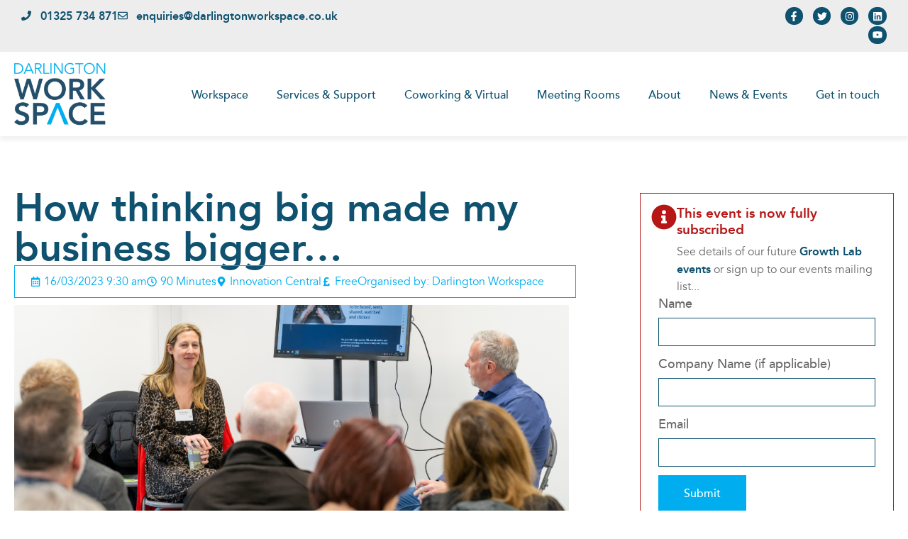

--- FILE ---
content_type: text/css
request_url: https://darlingtonworkspace.co.uk/wp-content/uploads/elementor/css/post-15.css?ver=1767785551
body_size: 1083
content:
.elementor-kit-15{--e-global-color-primary:#0F526F;--e-global-color-secondary:#00AEEF;--e-global-color-text:#686868;--e-global-color-accent:#EDEDED;--e-global-color-465c698:#F8991D;--e-global-color-60da3f1:#F9C624;--e-global-color-4f850e6:#23AA4A;--e-global-color-6274854:#9CCB3B;--e-global-color-b1068a5:#FFFFFF;--e-global-color-b411f9a:#000000;--e-global-typography-primary-font-family:"Avenir";--e-global-typography-primary-font-size:4em;--e-global-typography-primary-font-weight:bold;--e-global-typography-primary-line-height:1em;--e-global-typography-secondary-font-family:"Avenir";--e-global-typography-secondary-font-size:2.5em;--e-global-typography-secondary-font-weight:bold;--e-global-typography-secondary-line-height:1em;--e-global-typography-text-font-family:"Avenir";--e-global-typography-text-font-size:1em;--e-global-typography-text-font-weight:normal;--e-global-typography-text-line-height:1.5em;--e-global-typography-accent-font-family:"Avenir";--e-global-typography-accent-font-size:1em;--e-global-typography-accent-font-weight:500;--e-global-typography-09bb303-font-family:"Avenir";--e-global-typography-09bb303-font-size:1.8em;--e-global-typography-09bb303-font-weight:bold;--e-global-typography-09bb303-line-height:1em;--e-global-typography-081edde-font-family:"Avenir";--e-global-typography-081edde-font-size:1.2em;--e-global-typography-081edde-font-weight:bold;--e-global-typography-081edde-line-height:1.2em;font-family:var( --e-global-typography-text-font-family ), Sans-serif;font-size:var( --e-global-typography-text-font-size );font-weight:var( --e-global-typography-text-font-weight );line-height:var( --e-global-typography-text-line-height );}.elementor-kit-15 e-page-transition{background-color:#FFBC7D;}.elementor-kit-15 a{color:var( --e-global-color-primary );font-family:"Avenir", Sans-serif;font-size:1em;font-weight:bold;line-height:1.5em;}.elementor-kit-15 a:hover{color:var( --e-global-color-secondary );}.elementor-kit-15 h1{color:var( --e-global-color-primary );font-family:"Avenir", Sans-serif;font-size:4em;font-weight:bold;line-height:1em;}.elementor-kit-15 h2{color:var( --e-global-color-primary );font-family:var( --e-global-typography-secondary-font-family ), Sans-serif;font-size:var( --e-global-typography-secondary-font-size );font-weight:var( --e-global-typography-secondary-font-weight );line-height:var( --e-global-typography-secondary-line-height );}.elementor-kit-15 h3{color:var( --e-global-color-primary );font-family:var( --e-global-typography-09bb303-font-family ), Sans-serif;font-size:var( --e-global-typography-09bb303-font-size );font-weight:var( --e-global-typography-09bb303-font-weight );line-height:var( --e-global-typography-09bb303-line-height );}.elementor-kit-15 h4{color:var( --e-global-color-primary );font-family:var( --e-global-typography-081edde-font-family ), Sans-serif;font-size:var( --e-global-typography-081edde-font-size );font-weight:var( --e-global-typography-081edde-font-weight );line-height:var( --e-global-typography-081edde-line-height );}.elementor-kit-15 h5{font-family:"Avenir", Sans-serif;font-size:1em;font-weight:bold;line-height:1em;}.elementor-kit-15 button,.elementor-kit-15 input[type="button"],.elementor-kit-15 input[type="submit"],.elementor-kit-15 .elementor-button{font-family:var( --e-global-typography-081edde-font-family ), Sans-serif;font-size:var( --e-global-typography-081edde-font-size );font-weight:var( --e-global-typography-081edde-font-weight );line-height:var( --e-global-typography-081edde-line-height );}.elementor-section.elementor-section-boxed > .elementor-container{max-width:1350px;}.e-con{--container-max-width:1350px;}.elementor-widget:not(:last-child){margin-block-end:20px;}.elementor-element{--widgets-spacing:20px 20px;--widgets-spacing-row:20px;--widgets-spacing-column:20px;}{}h1.entry-title{display:var(--page-title-display);}@media(max-width:1024px){.elementor-kit-15{font-size:var( --e-global-typography-text-font-size );line-height:var( --e-global-typography-text-line-height );}.elementor-kit-15 h2{font-size:var( --e-global-typography-secondary-font-size );line-height:var( --e-global-typography-secondary-line-height );}.elementor-kit-15 h3{font-size:var( --e-global-typography-09bb303-font-size );line-height:var( --e-global-typography-09bb303-line-height );}.elementor-kit-15 h4{font-size:var( --e-global-typography-081edde-font-size );line-height:var( --e-global-typography-081edde-line-height );}.elementor-kit-15 button,.elementor-kit-15 input[type="button"],.elementor-kit-15 input[type="submit"],.elementor-kit-15 .elementor-button{font-size:var( --e-global-typography-081edde-font-size );line-height:var( --e-global-typography-081edde-line-height );}.elementor-section.elementor-section-boxed > .elementor-container{max-width:1024px;}.e-con{--container-max-width:1024px;}}@media(max-width:767px){.elementor-kit-15{font-size:var( --e-global-typography-text-font-size );line-height:var( --e-global-typography-text-line-height );}.elementor-kit-15 h2{font-size:var( --e-global-typography-secondary-font-size );line-height:var( --e-global-typography-secondary-line-height );}.elementor-kit-15 h3{font-size:var( --e-global-typography-09bb303-font-size );line-height:var( --e-global-typography-09bb303-line-height );}.elementor-kit-15 h4{font-size:var( --e-global-typography-081edde-font-size );line-height:var( --e-global-typography-081edde-line-height );}.elementor-kit-15 button,.elementor-kit-15 input[type="button"],.elementor-kit-15 input[type="submit"],.elementor-kit-15 .elementor-button{font-size:var( --e-global-typography-081edde-font-size );line-height:var( --e-global-typography-081edde-line-height );}.elementor-section.elementor-section-boxed > .elementor-container{max-width:767px;}.e-con{--container-max-width:767px;}}/* Start custom CSS */.elementor-price-table { 
    background-color: #fff;
}

.elementor-widget-price-table, .elementor-widget-price-table>div, .elementor-price-table {
  height: 100%;
}

.elementor-price-table {
  display: -webkit-box;
  display: -ms-flexbox;
  display: flex;
  -webkit-box-orient: vertical;
  -webkit-box-direction: normal;
  -ms-flex-direction: column;
  flex-direction: column;
}

.elementor-price-table__footer {
  margin-top: auto;
}

.clickable {
    position: relative;
}
.clickable a:after {
    content: "";
    display: block !IMPORTANT;
    position: absolute;
    top: 0;
    bottom: 0;
    left: 0;
    right: 0;
    z-index: 1;
}

.wp-block-image .alignleft>figcaption {
    display: block;
}/* End custom CSS */
/* Start Custom Fonts CSS */@font-face {
	font-family: 'Avenir';
	font-style: normal;
	font-weight: normal;
	font-display: auto;
	src: url('https://darlingtonworkspace.co.uk/wp-content/uploads/2022/08/avenir-book-webfont.woff2') format('woff2'),
		url('https://darlingtonworkspace.co.uk/wp-content/uploads/2022/08/avenir-book-webfont.woff') format('woff'),
		url('https://darlingtonworkspace.co.uk/wp-content/uploads/2022/08/Avenir-Book.ttf') format('truetype');
}
@font-face {
	font-family: 'Avenir';
	font-style: normal;
	font-weight: 100;
	font-display: auto;
	src: url('https://darlingtonworkspace.co.uk/wp-content/uploads/2022/08/avenir-light-webfont.woff2') format('woff2'),
		url('https://darlingtonworkspace.co.uk/wp-content/uploads/2022/08/avenir-light-webfont.woff') format('woff'),
		url('https://darlingtonworkspace.co.uk/wp-content/uploads/2022/08/Avenir-Light.ttf') format('truetype');
}
@font-face {
	font-family: 'Avenir';
	font-style: normal;
	font-weight: 500;
	font-display: auto;
	src: url('https://darlingtonworkspace.co.uk/wp-content/uploads/2022/08/avenir-medium-webfont.woff2') format('woff2'),
		url('https://darlingtonworkspace.co.uk/wp-content/uploads/2022/08/avenir-medium-webfont.woff') format('woff'),
		url('https://darlingtonworkspace.co.uk/wp-content/uploads/2022/08/Avenir-Medium.ttf') format('truetype');
}
@font-face {
	font-family: 'Avenir';
	font-style: normal;
	font-weight: bold;
	font-display: auto;
	src: url('https://darlingtonworkspace.co.uk/wp-content/uploads/2022/08/avenir-heavy-webfont.woff2') format('woff2'),
		url('https://darlingtonworkspace.co.uk/wp-content/uploads/2022/08/avenir-heavy-webfont.woff') format('woff'),
		url('https://darlingtonworkspace.co.uk/wp-content/uploads/2022/08/Avenir-Heavy.ttf') format('truetype');
}
/* End Custom Fonts CSS */

--- FILE ---
content_type: text/css
request_url: https://darlingtonworkspace.co.uk/wp-content/uploads/elementor/css/post-15695.css?ver=1767805733
body_size: 899
content:
.elementor-15695 .elementor-element.elementor-element-48e0a22{--display:flex;--flex-direction:column;--container-widget-width:100%;--container-widget-height:initial;--container-widget-flex-grow:0;--container-widget-align-self:initial;--flex-wrap-mobile:wrap;--margin-top:0px;--margin-bottom:20px;--margin-left:0px;--margin-right:0px;}.elementor-widget-image .widget-image-caption{color:var( --e-global-color-text );font-family:var( --e-global-typography-text-font-family ), Sans-serif;font-size:var( --e-global-typography-text-font-size );font-weight:var( --e-global-typography-text-font-weight );line-height:var( --e-global-typography-text-line-height );}.elementor-widget-heading .elementor-heading-title{font-family:var( --e-global-typography-primary-font-family ), Sans-serif;font-size:var( --e-global-typography-primary-font-size );font-weight:var( --e-global-typography-primary-font-weight );line-height:var( --e-global-typography-primary-line-height );color:var( --e-global-color-primary );}.elementor-15695 .elementor-element.elementor-element-4a373d1 .elementor-heading-title{font-family:var( --e-global-typography-secondary-font-family ), Sans-serif;font-size:var( --e-global-typography-secondary-font-size );font-weight:var( --e-global-typography-secondary-font-weight );line-height:var( --e-global-typography-secondary-line-height );}.elementor-widget-text-editor{font-family:var( --e-global-typography-text-font-family ), Sans-serif;font-size:var( --e-global-typography-text-font-size );font-weight:var( --e-global-typography-text-font-weight );line-height:var( --e-global-typography-text-line-height );color:var( --e-global-color-text );}.elementor-widget-text-editor.elementor-drop-cap-view-stacked .elementor-drop-cap{background-color:var( --e-global-color-primary );}.elementor-widget-text-editor.elementor-drop-cap-view-framed .elementor-drop-cap, .elementor-widget-text-editor.elementor-drop-cap-view-default .elementor-drop-cap{color:var( --e-global-color-primary );border-color:var( --e-global-color-primary );}.elementor-15695 .elementor-element.elementor-element-e7a12d2 > .elementor-widget-container{margin:0px 0px 0px 0px;}.elementor-15695 .elementor-element.elementor-element-4c439fa{--display:flex;--flex-direction:column;--container-widget-width:100%;--container-widget-height:initial;--container-widget-flex-grow:0;--container-widget-align-self:initial;--flex-wrap-mobile:wrap;--margin-top:0px;--margin-bottom:20px;--margin-left:0px;--margin-right:0px;--padding-top:30px;--padding-bottom:30px;--padding-left:30px;--padding-right:30px;}.elementor-15695 .elementor-element.elementor-element-4c439fa:not(.elementor-motion-effects-element-type-background), .elementor-15695 .elementor-element.elementor-element-4c439fa > .elementor-motion-effects-container > .elementor-motion-effects-layer{background-color:var( --e-global-color-accent );}.elementor-15695 .elementor-element.elementor-element-4c439fa.e-con{--flex-grow:0;--flex-shrink:0;}.elementor-15695 .elementor-element.elementor-element-a3aeb8e > .elementor-widget-container{margin:0px 0px -8px 0px;}.elementor-15695 .elementor-element.elementor-element-a3aeb8e .elementor-heading-title{font-family:var( --e-global-typography-081edde-font-family ), Sans-serif;font-size:var( --e-global-typography-081edde-font-size );font-weight:var( --e-global-typography-081edde-font-weight );line-height:var( --e-global-typography-081edde-line-height );color:var( --e-global-color-secondary );}.elementor-15695 .elementor-element.elementor-element-2a823d8 .elementor-heading-title{font-family:var( --e-global-typography-secondary-font-family ), Sans-serif;font-size:var( --e-global-typography-secondary-font-size );font-weight:var( --e-global-typography-secondary-font-weight );line-height:var( --e-global-typography-secondary-line-height );}.elementor-15695 .elementor-element.elementor-element-15aecaa{--display:flex;--margin-top:0px;--margin-bottom:0px;--margin-left:0px;--margin-right:0px;}.elementor-15695 .elementor-element.elementor-element-954d1cc .elementor-heading-title{font-family:var( --e-global-typography-081edde-font-family ), Sans-serif;font-size:var( --e-global-typography-081edde-font-size );font-weight:var( --e-global-typography-081edde-font-weight );line-height:var( --e-global-typography-081edde-line-height );}.elementor-15695 .elementor-element.elementor-element-2301134{--display:flex;--flex-direction:column;--container-widget-width:100%;--container-widget-height:initial;--container-widget-flex-grow:0;--container-widget-align-self:initial;--flex-wrap-mobile:wrap;--margin-top:0px;--margin-bottom:60px;--margin-left:0px;--margin-right:0px;}.elementor-15695 .elementor-element.elementor-element-9a89619 .elementor-heading-title{font-family:var( --e-global-typography-09bb303-font-family ), Sans-serif;font-size:var( --e-global-typography-09bb303-font-size );font-weight:var( --e-global-typography-09bb303-font-weight );line-height:var( --e-global-typography-09bb303-line-height );}.elementor-15695 .elementor-element.elementor-element-659d950 .elementor-heading-title{font-family:var( --e-global-typography-09bb303-font-family ), Sans-serif;font-size:var( --e-global-typography-09bb303-font-size );font-weight:var( --e-global-typography-09bb303-font-weight );line-height:var( --e-global-typography-09bb303-line-height );}.elementor-widget-icon-list .elementor-icon-list-item:not(:last-child):after{border-color:var( --e-global-color-text );}.elementor-widget-icon-list .elementor-icon-list-icon i{color:var( --e-global-color-primary );}.elementor-widget-icon-list .elementor-icon-list-icon svg{fill:var( --e-global-color-primary );}.elementor-widget-icon-list .elementor-icon-list-item > .elementor-icon-list-text, .elementor-widget-icon-list .elementor-icon-list-item > a{font-family:var( --e-global-typography-text-font-family ), Sans-serif;font-size:var( --e-global-typography-text-font-size );font-weight:var( --e-global-typography-text-font-weight );line-height:var( --e-global-typography-text-line-height );}.elementor-widget-icon-list .elementor-icon-list-text{color:var( --e-global-color-secondary );}.elementor-15695 .elementor-element.elementor-element-b5ce655 .elementor-icon-list-items:not(.elementor-inline-items) .elementor-icon-list-item:not(:last-child){padding-block-end:calc(10px/2);}.elementor-15695 .elementor-element.elementor-element-b5ce655 .elementor-icon-list-items:not(.elementor-inline-items) .elementor-icon-list-item:not(:first-child){margin-block-start:calc(10px/2);}.elementor-15695 .elementor-element.elementor-element-b5ce655 .elementor-icon-list-items.elementor-inline-items .elementor-icon-list-item{margin-inline:calc(10px/2);}.elementor-15695 .elementor-element.elementor-element-b5ce655 .elementor-icon-list-items.elementor-inline-items{margin-inline:calc(-10px/2);}.elementor-15695 .elementor-element.elementor-element-b5ce655 .elementor-icon-list-items.elementor-inline-items .elementor-icon-list-item:after{inset-inline-end:calc(-10px/2);}.elementor-15695 .elementor-element.elementor-element-b5ce655 .elementor-icon-list-icon i{transition:color 0.3s;}.elementor-15695 .elementor-element.elementor-element-b5ce655 .elementor-icon-list-icon svg{transition:fill 0.3s;}.elementor-15695 .elementor-element.elementor-element-b5ce655{--e-icon-list-icon-size:14px;--icon-vertical-offset:0px;}.elementor-15695 .elementor-element.elementor-element-b5ce655 .elementor-icon-list-text{color:var( --e-global-color-text );transition:color 0.3s;}@media(max-width:1024px){.elementor-widget-image .widget-image-caption{font-size:var( --e-global-typography-text-font-size );line-height:var( --e-global-typography-text-line-height );}.elementor-widget-heading .elementor-heading-title{font-size:var( --e-global-typography-primary-font-size );line-height:var( --e-global-typography-primary-line-height );}.elementor-15695 .elementor-element.elementor-element-4a373d1 .elementor-heading-title{font-size:var( --e-global-typography-secondary-font-size );line-height:var( --e-global-typography-secondary-line-height );}.elementor-widget-text-editor{font-size:var( --e-global-typography-text-font-size );line-height:var( --e-global-typography-text-line-height );}.elementor-15695 .elementor-element.elementor-element-a3aeb8e .elementor-heading-title{font-size:var( --e-global-typography-081edde-font-size );line-height:var( --e-global-typography-081edde-line-height );}.elementor-15695 .elementor-element.elementor-element-2a823d8 .elementor-heading-title{font-size:var( --e-global-typography-secondary-font-size );line-height:var( --e-global-typography-secondary-line-height );}.elementor-15695 .elementor-element.elementor-element-954d1cc .elementor-heading-title{font-size:var( --e-global-typography-081edde-font-size );line-height:var( --e-global-typography-081edde-line-height );}.elementor-15695 .elementor-element.elementor-element-9a89619 .elementor-heading-title{font-size:var( --e-global-typography-09bb303-font-size );line-height:var( --e-global-typography-09bb303-line-height );}.elementor-15695 .elementor-element.elementor-element-659d950 .elementor-heading-title{font-size:var( --e-global-typography-09bb303-font-size );line-height:var( --e-global-typography-09bb303-line-height );}.elementor-widget-icon-list .elementor-icon-list-item > .elementor-icon-list-text, .elementor-widget-icon-list .elementor-icon-list-item > a{font-size:var( --e-global-typography-text-font-size );line-height:var( --e-global-typography-text-line-height );}}@media(max-width:767px){.elementor-widget-image .widget-image-caption{font-size:var( --e-global-typography-text-font-size );line-height:var( --e-global-typography-text-line-height );}.elementor-widget-heading .elementor-heading-title{font-size:var( --e-global-typography-primary-font-size );line-height:var( --e-global-typography-primary-line-height );}.elementor-15695 .elementor-element.elementor-element-4a373d1 .elementor-heading-title{font-size:var( --e-global-typography-secondary-font-size );line-height:var( --e-global-typography-secondary-line-height );}.elementor-widget-text-editor{font-size:var( --e-global-typography-text-font-size );line-height:var( --e-global-typography-text-line-height );}.elementor-15695 .elementor-element.elementor-element-a3aeb8e .elementor-heading-title{font-size:var( --e-global-typography-081edde-font-size );line-height:var( --e-global-typography-081edde-line-height );}.elementor-15695 .elementor-element.elementor-element-2a823d8 .elementor-heading-title{font-size:var( --e-global-typography-secondary-font-size );line-height:var( --e-global-typography-secondary-line-height );}.elementor-15695 .elementor-element.elementor-element-15aecaa{--margin-top:15px;--margin-bottom:0px;--margin-left:0px;--margin-right:0px;--padding-top:0px;--padding-bottom:0px;--padding-left:0px;--padding-right:0px;}.elementor-15695 .elementor-element.elementor-element-954d1cc .elementor-heading-title{font-size:var( --e-global-typography-081edde-font-size );line-height:var( --e-global-typography-081edde-line-height );}.elementor-15695 .elementor-element.elementor-element-9a89619 .elementor-heading-title{font-size:var( --e-global-typography-09bb303-font-size );line-height:var( --e-global-typography-09bb303-line-height );}.elementor-15695 .elementor-element.elementor-element-659d950 .elementor-heading-title{font-size:var( --e-global-typography-09bb303-font-size );line-height:var( --e-global-typography-09bb303-line-height );}.elementor-widget-icon-list .elementor-icon-list-item > .elementor-icon-list-text, .elementor-widget-icon-list .elementor-icon-list-item > a{font-size:var( --e-global-typography-text-font-size );line-height:var( --e-global-typography-text-line-height );}}

--- FILE ---
content_type: text/css
request_url: https://darlingtonworkspace.co.uk/wp-content/uploads/elementor/css/post-25.css?ver=1767785551
body_size: 1420
content:
.elementor-25 .elementor-element.elementor-element-c95ce3e{--display:flex;--min-height:45px;--flex-direction:row;--container-widget-width:calc( ( 1 - var( --container-widget-flex-grow ) ) * 100% );--container-widget-height:100%;--container-widget-flex-grow:1;--container-widget-align-self:stretch;--flex-wrap-mobile:wrap;--align-items:stretch;--gap:0px 0px;--row-gap:0px;--column-gap:0px;--padding-top:0px;--padding-bottom:0px;--padding-left:20px;--padding-right:20px;}.elementor-25 .elementor-element.elementor-element-c95ce3e:not(.elementor-motion-effects-element-type-background), .elementor-25 .elementor-element.elementor-element-c95ce3e > .elementor-motion-effects-container > .elementor-motion-effects-layer{background-color:var( --e-global-color-accent );}.elementor-25 .elementor-element.elementor-element-a62a6c2{--display:flex;}.elementor-widget-icon-list .elementor-icon-list-item:not(:last-child):after{border-color:var( --e-global-color-text );}.elementor-widget-icon-list .elementor-icon-list-icon i{color:var( --e-global-color-primary );}.elementor-widget-icon-list .elementor-icon-list-icon svg{fill:var( --e-global-color-primary );}.elementor-widget-icon-list .elementor-icon-list-item > .elementor-icon-list-text, .elementor-widget-icon-list .elementor-icon-list-item > a{font-family:var( --e-global-typography-text-font-family ), Sans-serif;font-size:var( --e-global-typography-text-font-size );font-weight:var( --e-global-typography-text-font-weight );line-height:var( --e-global-typography-text-line-height );}.elementor-widget-icon-list .elementor-icon-list-text{color:var( --e-global-color-secondary );}.elementor-25 .elementor-element.elementor-element-0c0d8d3 .elementor-icon-list-items:not(.elementor-inline-items) .elementor-icon-list-item:not(:last-child){padding-block-end:calc(28px/2);}.elementor-25 .elementor-element.elementor-element-0c0d8d3 .elementor-icon-list-items:not(.elementor-inline-items) .elementor-icon-list-item:not(:first-child){margin-block-start:calc(28px/2);}.elementor-25 .elementor-element.elementor-element-0c0d8d3 .elementor-icon-list-items.elementor-inline-items .elementor-icon-list-item{margin-inline:calc(28px/2);}.elementor-25 .elementor-element.elementor-element-0c0d8d3 .elementor-icon-list-items.elementor-inline-items{margin-inline:calc(-28px/2);}.elementor-25 .elementor-element.elementor-element-0c0d8d3 .elementor-icon-list-items.elementor-inline-items .elementor-icon-list-item:after{inset-inline-end:calc(-28px/2);}.elementor-25 .elementor-element.elementor-element-0c0d8d3 .elementor-icon-list-icon i{color:var( --e-global-color-primary );transition:color 0.3s;}.elementor-25 .elementor-element.elementor-element-0c0d8d3 .elementor-icon-list-icon svg{fill:var( --e-global-color-primary );transition:fill 0.3s;}.elementor-25 .elementor-element.elementor-element-0c0d8d3{--e-icon-list-icon-size:14px;--icon-vertical-offset:0px;}.elementor-25 .elementor-element.elementor-element-0c0d8d3 .elementor-icon-list-icon{padding-inline-end:4px;}.elementor-25 .elementor-element.elementor-element-0c0d8d3 .elementor-icon-list-item > .elementor-icon-list-text, .elementor-25 .elementor-element.elementor-element-0c0d8d3 .elementor-icon-list-item > a{font-family:"Avenir", Sans-serif;font-size:1em;font-weight:bold;}.elementor-25 .elementor-element.elementor-element-0c0d8d3 .elementor-icon-list-text{color:var( --e-global-color-primary );transition:color 0.3s;}.elementor-25 .elementor-element.elementor-element-f26b9cc{--display:flex;}.elementor-25 .elementor-element.elementor-element-06e2049{--grid-template-columns:repeat(0, auto);--icon-size:14px;--grid-column-gap:10px;--grid-row-gap:0px;}.elementor-25 .elementor-element.elementor-element-06e2049 .elementor-widget-container{text-align:right;}.elementor-25 .elementor-element.elementor-element-06e2049 .elementor-social-icon{background-color:var( --e-global-color-primary );--icon-padding:0.4em;}.elementor-25 .elementor-element.elementor-element-06e2049 .elementor-social-icon i{color:#ffffff;}.elementor-25 .elementor-element.elementor-element-06e2049 .elementor-social-icon svg{fill:#ffffff;}.elementor-25 .elementor-element.elementor-element-06e2049 .elementor-social-icon:hover{background-color:var( --e-global-color-secondary );}.elementor-25 .elementor-element.elementor-element-48400b4a > .elementor-container > .elementor-column > .elementor-widget-wrap{align-content:center;align-items:center;}.elementor-25 .elementor-element.elementor-element-48400b4a{border-style:solid;border-width:0px 0px 0px 0px;border-color:#d8d8d8;box-shadow:0px 6px 5px 0px rgba(0, 0, 0, 0.05);padding:15px 20px 15px 20px;}.elementor-25 .elementor-element.elementor-element-415fbde9 > .elementor-element-populated{margin:0px 20px 0px 0px;--e-column-margin-right:20px;--e-column-margin-left:0px;padding:0px 0px 0px 0px;}.elementor-widget-image .widget-image-caption{color:var( --e-global-color-text );font-family:var( --e-global-typography-text-font-family ), Sans-serif;font-size:var( --e-global-typography-text-font-size );font-weight:var( --e-global-typography-text-font-weight );line-height:var( --e-global-typography-text-line-height );}.elementor-25 .elementor-element.elementor-element-83ad784{text-align:start;}.elementor-widget-nav-menu .elementor-nav-menu .elementor-item{font-family:var( --e-global-typography-primary-font-family ), Sans-serif;font-size:var( --e-global-typography-primary-font-size );font-weight:var( --e-global-typography-primary-font-weight );line-height:var( --e-global-typography-primary-line-height );}.elementor-widget-nav-menu .elementor-nav-menu--main .elementor-item{color:var( --e-global-color-text );fill:var( --e-global-color-text );}.elementor-widget-nav-menu .elementor-nav-menu--main .elementor-item:hover,
					.elementor-widget-nav-menu .elementor-nav-menu--main .elementor-item.elementor-item-active,
					.elementor-widget-nav-menu .elementor-nav-menu--main .elementor-item.highlighted,
					.elementor-widget-nav-menu .elementor-nav-menu--main .elementor-item:focus{color:var( --e-global-color-accent );fill:var( --e-global-color-accent );}.elementor-widget-nav-menu .elementor-nav-menu--main:not(.e--pointer-framed) .elementor-item:before,
					.elementor-widget-nav-menu .elementor-nav-menu--main:not(.e--pointer-framed) .elementor-item:after{background-color:var( --e-global-color-accent );}.elementor-widget-nav-menu .e--pointer-framed .elementor-item:before,
					.elementor-widget-nav-menu .e--pointer-framed .elementor-item:after{border-color:var( --e-global-color-accent );}.elementor-widget-nav-menu{--e-nav-menu-divider-color:var( --e-global-color-text );}.elementor-widget-nav-menu .elementor-nav-menu--dropdown .elementor-item, .elementor-widget-nav-menu .elementor-nav-menu--dropdown  .elementor-sub-item{font-family:var( --e-global-typography-accent-font-family ), Sans-serif;font-size:var( --e-global-typography-accent-font-size );font-weight:var( --e-global-typography-accent-font-weight );}.elementor-25 .elementor-element.elementor-element-27024b4 .elementor-menu-toggle{margin-left:auto;background-color:var( --e-global-color-primary );}.elementor-25 .elementor-element.elementor-element-27024b4 .elementor-nav-menu .elementor-item{font-family:var( --e-global-typography-accent-font-family ), Sans-serif;font-size:var( --e-global-typography-accent-font-size );font-weight:var( --e-global-typography-accent-font-weight );}.elementor-25 .elementor-element.elementor-element-27024b4 .elementor-nav-menu--main .elementor-item{color:var( --e-global-color-primary );fill:var( --e-global-color-primary );}.elementor-25 .elementor-element.elementor-element-27024b4 .elementor-nav-menu--main .elementor-item:hover,
					.elementor-25 .elementor-element.elementor-element-27024b4 .elementor-nav-menu--main .elementor-item.elementor-item-active,
					.elementor-25 .elementor-element.elementor-element-27024b4 .elementor-nav-menu--main .elementor-item.highlighted,
					.elementor-25 .elementor-element.elementor-element-27024b4 .elementor-nav-menu--main .elementor-item:focus{color:var( --e-global-color-primary );fill:var( --e-global-color-primary );}.elementor-25 .elementor-element.elementor-element-27024b4 .elementor-nav-menu--dropdown a, .elementor-25 .elementor-element.elementor-element-27024b4 .elementor-menu-toggle{color:var( --e-global-color-b1068a5 );}.elementor-25 .elementor-element.elementor-element-27024b4 .elementor-nav-menu--dropdown{background-color:var( --e-global-color-primary );}.elementor-25 .elementor-element.elementor-element-27024b4 .elementor-nav-menu--dropdown a:hover,
					.elementor-25 .elementor-element.elementor-element-27024b4 .elementor-nav-menu--dropdown a.elementor-item-active,
					.elementor-25 .elementor-element.elementor-element-27024b4 .elementor-nav-menu--dropdown a.highlighted{background-color:var( --e-global-color-secondary );}.elementor-25 .elementor-element.elementor-element-27024b4 .elementor-nav-menu--dropdown .elementor-item, .elementor-25 .elementor-element.elementor-element-27024b4 .elementor-nav-menu--dropdown  .elementor-sub-item{font-family:"Avenir", Sans-serif;font-size:1em;font-weight:500;}.elementor-25 .elementor-element.elementor-element-27024b4 div.elementor-menu-toggle{color:var( --e-global-color-accent );}.elementor-25 .elementor-element.elementor-element-27024b4 div.elementor-menu-toggle svg{fill:var( --e-global-color-accent );}@media(max-width:1024px){.elementor-25 .elementor-element.elementor-element-c95ce3e{--padding-top:10px;--padding-bottom:10px;--padding-left:20px;--padding-right:20px;}.elementor-widget-icon-list .elementor-icon-list-item > .elementor-icon-list-text, .elementor-widget-icon-list .elementor-icon-list-item > a{font-size:var( --e-global-typography-text-font-size );line-height:var( --e-global-typography-text-line-height );}.elementor-25 .elementor-element.elementor-element-06e2049 .elementor-social-icon{--icon-padding:0.9em;}.elementor-25 .elementor-element.elementor-element-48400b4a{padding:40px 20px 40px 20px;}.elementor-widget-image .widget-image-caption{font-size:var( --e-global-typography-text-font-size );line-height:var( --e-global-typography-text-line-height );}.elementor-widget-nav-menu .elementor-nav-menu .elementor-item{font-size:var( --e-global-typography-primary-font-size );line-height:var( --e-global-typography-primary-line-height );}.elementor-widget-nav-menu .elementor-nav-menu--dropdown .elementor-item, .elementor-widget-nav-menu .elementor-nav-menu--dropdown  .elementor-sub-item{font-size:var( --e-global-typography-accent-font-size );}.elementor-25 .elementor-element.elementor-element-27024b4 .elementor-nav-menu .elementor-item{font-size:var( --e-global-typography-accent-font-size );}}@media(max-width:767px){.elementor-25 .elementor-element.elementor-element-c95ce3e{--padding-top:10px;--padding-bottom:10px;--padding-left:20px;--padding-right:20px;}.elementor-widget-icon-list .elementor-icon-list-item > .elementor-icon-list-text, .elementor-widget-icon-list .elementor-icon-list-item > a{font-size:var( --e-global-typography-text-font-size );line-height:var( --e-global-typography-text-line-height );}.elementor-25 .elementor-element.elementor-element-0c0d8d3 .elementor-icon-list-items:not(.elementor-inline-items) .elementor-icon-list-item:not(:last-child){padding-block-end:calc(20px/2);}.elementor-25 .elementor-element.elementor-element-0c0d8d3 .elementor-icon-list-items:not(.elementor-inline-items) .elementor-icon-list-item:not(:first-child){margin-block-start:calc(20px/2);}.elementor-25 .elementor-element.elementor-element-0c0d8d3 .elementor-icon-list-items.elementor-inline-items .elementor-icon-list-item{margin-inline:calc(20px/2);}.elementor-25 .elementor-element.elementor-element-0c0d8d3 .elementor-icon-list-items.elementor-inline-items{margin-inline:calc(-20px/2);}.elementor-25 .elementor-element.elementor-element-0c0d8d3 .elementor-icon-list-items.elementor-inline-items .elementor-icon-list-item:after{inset-inline-end:calc(-20px/2);}.elementor-25 .elementor-element.elementor-element-f26b9cc{--margin-top:0px;--margin-bottom:0px;--margin-left:0px;--margin-right:0px;}.elementor-25 .elementor-element.elementor-element-06e2049 .elementor-widget-container{text-align:center;}.elementor-25 .elementor-element.elementor-element-48400b4a{padding:30px 20px 30px 20px;}.elementor-25 .elementor-element.elementor-element-415fbde9{width:60%;}.elementor-widget-image .widget-image-caption{font-size:var( --e-global-typography-text-font-size );line-height:var( --e-global-typography-text-line-height );}.elementor-25 .elementor-element.elementor-element-83ad784 img{width:80%;}.elementor-25 .elementor-element.elementor-element-0e1b400{width:40%;}.elementor-widget-nav-menu .elementor-nav-menu .elementor-item{font-size:var( --e-global-typography-primary-font-size );line-height:var( --e-global-typography-primary-line-height );}.elementor-widget-nav-menu .elementor-nav-menu--dropdown .elementor-item, .elementor-widget-nav-menu .elementor-nav-menu--dropdown  .elementor-sub-item{font-size:var( --e-global-typography-accent-font-size );}.elementor-25 .elementor-element.elementor-element-27024b4 > .elementor-widget-container{margin:0px 0px 0px 0px;}.elementor-25 .elementor-element.elementor-element-27024b4 .elementor-nav-menu .elementor-item{font-size:var( --e-global-typography-accent-font-size );}.elementor-25 .elementor-element.elementor-element-27024b4 .elementor-nav-menu--dropdown .elementor-item, .elementor-25 .elementor-element.elementor-element-27024b4 .elementor-nav-menu--dropdown  .elementor-sub-item{font-size:1.2em;}.elementor-25 .elementor-element.elementor-element-27024b4 .elementor-nav-menu--dropdown a{padding-top:12px;padding-bottom:12px;}.elementor-25 .elementor-element.elementor-element-27024b4 .elementor-nav-menu--main > .elementor-nav-menu > li > .elementor-nav-menu--dropdown, .elementor-25 .elementor-element.elementor-element-27024b4 .elementor-nav-menu__container.elementor-nav-menu--dropdown{margin-top:52px !important;}}@media(min-width:768px){.elementor-25 .elementor-element.elementor-element-a62a6c2{--width:85.924%;}.elementor-25 .elementor-element.elementor-element-f26b9cc{--width:14.04%;}.elementor-25 .elementor-element.elementor-element-415fbde9{width:12%;}.elementor-25 .elementor-element.elementor-element-0e1b400{width:88%;}}@media(max-width:1024px) and (min-width:768px){.elementor-25 .elementor-element.elementor-element-a62a6c2{--width:70%;}.elementor-25 .elementor-element.elementor-element-f26b9cc{--width:30%;}}

--- FILE ---
content_type: text/css
request_url: https://darlingtonworkspace.co.uk/wp-content/uploads/elementor/css/post-11271.css?ver=1767785551
body_size: 1093
content:
.elementor-11271 .elementor-element.elementor-element-adbc6a5{--display:flex;--flex-direction:row;--container-widget-width:calc( ( 1 - var( --container-widget-flex-grow ) ) * 100% );--container-widget-height:100%;--container-widget-flex-grow:1;--container-widget-align-self:stretch;--flex-wrap-mobile:wrap;--justify-content:space-between;--align-items:stretch;--gap:10px 10px;--row-gap:10px;--column-gap:10px;--padding-top:50px;--padding-bottom:50px;--padding-left:0px;--padding-right:0px;}.elementor-11271 .elementor-element.elementor-element-adbc6a5:not(.elementor-motion-effects-element-type-background), .elementor-11271 .elementor-element.elementor-element-adbc6a5 > .elementor-motion-effects-container > .elementor-motion-effects-layer{background-color:var( --e-global-color-primary );}.elementor-11271 .elementor-element.elementor-element-c18b47e{--display:flex;--flex-direction:column;--container-widget-width:100%;--container-widget-height:initial;--container-widget-flex-grow:0;--container-widget-align-self:initial;--flex-wrap-mobile:wrap;}.elementor-widget-image .widget-image-caption{color:var( --e-global-color-text );font-family:var( --e-global-typography-text-font-family ), Sans-serif;font-size:var( --e-global-typography-text-font-size );font-weight:var( --e-global-typography-text-font-weight );line-height:var( --e-global-typography-text-line-height );}.elementor-11271 .elementor-element.elementor-element-6ae689d > .elementor-widget-container{margin:0px 0px 0px -7px;}.elementor-11271 .elementor-element.elementor-element-6ae689d{text-align:start;}.elementor-11271 .elementor-element.elementor-element-6ae689d img{width:45%;}.elementor-widget-heading .elementor-heading-title{font-family:var( --e-global-typography-primary-font-family ), Sans-serif;font-size:var( --e-global-typography-primary-font-size );font-weight:var( --e-global-typography-primary-font-weight );line-height:var( --e-global-typography-primary-line-height );color:var( --e-global-color-primary );}.elementor-11271 .elementor-element.elementor-element-1d8c156 > .elementor-widget-container{margin:0px 0px -10px 0px;}.elementor-11271 .elementor-element.elementor-element-1d8c156 .elementor-heading-title{font-family:var( --e-global-typography-accent-font-family ), Sans-serif;font-size:var( --e-global-typography-accent-font-size );font-weight:var( --e-global-typography-accent-font-weight );color:var( --e-global-color-b1068a5 );}.elementor-11271 .elementor-element.elementor-element-eed5857{--grid-template-columns:repeat(0, auto);width:var( --container-widget-width, 107.945% );max-width:107.945%;--container-widget-width:107.945%;--container-widget-flex-grow:0;--icon-size:12px;--grid-column-gap:10px;--grid-row-gap:0px;}.elementor-11271 .elementor-element.elementor-element-eed5857 > .elementor-widget-container{margin:0px 0px 0px 0px;}.elementor-11271 .elementor-element.elementor-element-eed5857.elementor-element{--flex-grow:0;--flex-shrink:0;}.elementor-11271 .elementor-element.elementor-element-eed5857 .elementor-social-icon{background-color:var( --e-global-color-b1068a5 );--icon-padding:0.8em;}.elementor-11271 .elementor-element.elementor-element-eed5857 .elementor-social-icon i{color:var( --e-global-color-primary );}.elementor-11271 .elementor-element.elementor-element-eed5857 .elementor-social-icon svg{fill:var( --e-global-color-primary );}.elementor-11271 .elementor-element.elementor-element-4c16d05{--display:flex;--justify-content:flex-start;--align-items:flex-start;--container-widget-width:calc( ( 1 - var( --container-widget-flex-grow ) ) * 100% );}.elementor-widget-text-editor{font-family:var( --e-global-typography-text-font-family ), Sans-serif;font-size:var( --e-global-typography-text-font-size );font-weight:var( --e-global-typography-text-font-weight );line-height:var( --e-global-typography-text-line-height );color:var( --e-global-color-text );}.elementor-widget-text-editor.elementor-drop-cap-view-stacked .elementor-drop-cap{background-color:var( --e-global-color-primary );}.elementor-widget-text-editor.elementor-drop-cap-view-framed .elementor-drop-cap, .elementor-widget-text-editor.elementor-drop-cap-view-default .elementor-drop-cap{color:var( --e-global-color-primary );border-color:var( --e-global-color-primary );}.elementor-11271 .elementor-element.elementor-element-e4a59a4{color:var( --e-global-color-b1068a5 );}.elementor-11271 .elementor-element.elementor-element-de831c4{color:var( --e-global-color-b1068a5 );}.elementor-11271 .elementor-element.elementor-element-17c4e5f{--display:flex;}.elementor-11271 .elementor-element.elementor-element-584d0de > .elementor-widget-container{margin:0px 0px -12px 0px;}.elementor-11271 .elementor-element.elementor-element-584d0de .elementor-heading-title{font-family:"Avenir", Sans-serif;font-size:1em;font-weight:bold;color:var( --e-global-color-b1068a5 );}.elementor-widget-icon-list .elementor-icon-list-item:not(:last-child):after{border-color:var( --e-global-color-text );}.elementor-widget-icon-list .elementor-icon-list-icon i{color:var( --e-global-color-primary );}.elementor-widget-icon-list .elementor-icon-list-icon svg{fill:var( --e-global-color-primary );}.elementor-widget-icon-list .elementor-icon-list-item > .elementor-icon-list-text, .elementor-widget-icon-list .elementor-icon-list-item > a{font-family:var( --e-global-typography-text-font-family ), Sans-serif;font-size:var( --e-global-typography-text-font-size );font-weight:var( --e-global-typography-text-font-weight );line-height:var( --e-global-typography-text-line-height );}.elementor-widget-icon-list .elementor-icon-list-text{color:var( --e-global-color-secondary );}.elementor-11271 .elementor-element.elementor-element-3495764 .elementor-icon-list-icon i{color:var( --e-global-color-b1068a5 );transition:color 0.3s;}.elementor-11271 .elementor-element.elementor-element-3495764 .elementor-icon-list-icon svg{fill:var( --e-global-color-b1068a5 );transition:fill 0.3s;}.elementor-11271 .elementor-element.elementor-element-3495764{--e-icon-list-icon-size:14px;--icon-vertical-offset:0px;}.elementor-11271 .elementor-element.elementor-element-3495764 .elementor-icon-list-text{color:var( --e-global-color-b1068a5 );transition:color 0.3s;}.elementor-11271 .elementor-element.elementor-element-1d048722 > .elementor-container > .elementor-column > .elementor-widget-wrap{align-content:center;align-items:center;}.elementor-11271 .elementor-element.elementor-element-1d048722:not(.elementor-motion-effects-element-type-background), .elementor-11271 .elementor-element.elementor-element-1d048722 > .elementor-motion-effects-container > .elementor-motion-effects-layer{background-color:#f4f4f4;}.elementor-11271 .elementor-element.elementor-element-1d048722 > .elementor-container{min-height:50px;}.elementor-11271 .elementor-element.elementor-element-1d048722{transition:background 0.3s, border 0.3s, border-radius 0.3s, box-shadow 0.3s;}.elementor-11271 .elementor-element.elementor-element-1d048722 > .elementor-background-overlay{transition:background 0.3s, border-radius 0.3s, opacity 0.3s;}.elementor-11271 .elementor-element.elementor-element-49f1f24a .elementor-heading-title{font-family:var( --e-global-typography-accent-font-family ), Sans-serif;font-size:var( --e-global-typography-accent-font-size );font-weight:var( --e-global-typography-accent-font-weight );color:#7a7a7a;}.elementor-11271 .elementor-element.elementor-element-c168a7e{text-align:end;}.elementor-11271 .elementor-element.elementor-element-c168a7e .elementor-heading-title{font-family:var( --e-global-typography-accent-font-family ), Sans-serif;font-size:var( --e-global-typography-accent-font-size );font-weight:var( --e-global-typography-accent-font-weight );color:#7a7a7a;}@media(max-width:1024px){.elementor-11271 .elementor-element.elementor-element-adbc6a5{--padding-top:30px;--padding-bottom:30px;--padding-left:20px;--padding-right:20px;}.elementor-widget-image .widget-image-caption{font-size:var( --e-global-typography-text-font-size );line-height:var( --e-global-typography-text-line-height );}.elementor-widget-heading .elementor-heading-title{font-size:var( --e-global-typography-primary-font-size );line-height:var( --e-global-typography-primary-line-height );}.elementor-11271 .elementor-element.elementor-element-1d8c156 .elementor-heading-title{font-size:var( --e-global-typography-accent-font-size );}.elementor-widget-text-editor{font-size:var( --e-global-typography-text-font-size );line-height:var( --e-global-typography-text-line-height );}.elementor-widget-icon-list .elementor-icon-list-item > .elementor-icon-list-text, .elementor-widget-icon-list .elementor-icon-list-item > a{font-size:var( --e-global-typography-text-font-size );line-height:var( --e-global-typography-text-line-height );}.elementor-11271 .elementor-element.elementor-element-1d048722{padding:5px 20px 5px 20px;}.elementor-11271 .elementor-element.elementor-element-49f1f24a .elementor-heading-title{font-size:var( --e-global-typography-accent-font-size );}.elementor-11271 .elementor-element.elementor-element-c168a7e .elementor-heading-title{font-size:var( --e-global-typography-accent-font-size );}}@media(max-width:767px){.elementor-11271 .elementor-element.elementor-element-adbc6a5{--padding-top:30px;--padding-bottom:30px;--padding-left:20px;--padding-right:20px;}.elementor-widget-image .widget-image-caption{font-size:var( --e-global-typography-text-font-size );line-height:var( --e-global-typography-text-line-height );}.elementor-widget-heading .elementor-heading-title{font-size:var( --e-global-typography-primary-font-size );line-height:var( --e-global-typography-primary-line-height );}.elementor-11271 .elementor-element.elementor-element-1d8c156 .elementor-heading-title{font-size:var( --e-global-typography-accent-font-size );}.elementor-widget-text-editor{font-size:var( --e-global-typography-text-font-size );line-height:var( --e-global-typography-text-line-height );}.elementor-11271 .elementor-element.elementor-element-17c4e5f{--width:100%;--margin-top:0px;--margin-bottom:0px;--margin-left:0px;--margin-right:0px;}.elementor-widget-icon-list .elementor-icon-list-item > .elementor-icon-list-text, .elementor-widget-icon-list .elementor-icon-list-item > a{font-size:var( --e-global-typography-text-font-size );line-height:var( --e-global-typography-text-line-height );}.elementor-11271 .elementor-element.elementor-element-49f1f24a .elementor-heading-title{font-size:var( --e-global-typography-accent-font-size );}.elementor-11271 .elementor-element.elementor-element-c168a7e{text-align:start;}.elementor-11271 .elementor-element.elementor-element-c168a7e .elementor-heading-title{font-size:var( --e-global-typography-accent-font-size );}}@media(min-width:768px){.elementor-11271 .elementor-element.elementor-element-17c4e5f{--width:68.002%;}}@media(max-width:1024px) and (min-width:768px){.elementor-11271 .elementor-element.elementor-element-17c4e5f{--width:33%;}}

--- FILE ---
content_type: text/css
request_url: https://darlingtonworkspace.co.uk/wp-content/uploads/elementor/css/post-15787.css?ver=1767789351
body_size: 2135
content:
.elementor-15787 .elementor-element.elementor-element-8414da0{--display:flex;--flex-direction:row;--container-widget-width:initial;--container-widget-height:100%;--container-widget-flex-grow:1;--container-widget-align-self:stretch;--flex-wrap-mobile:wrap;--gap:0px 0px;--row-gap:0px;--column-gap:0px;--margin-top:60px;--margin-bottom:60px;--margin-left:0px;--margin-right:0px;}.elementor-15787 .elementor-element.elementor-element-8c718de{--display:flex;--flex-direction:column;--container-widget-width:100%;--container-widget-height:initial;--container-widget-flex-grow:0;--container-widget-align-self:initial;--flex-wrap-mobile:wrap;--margin-top:0px;--margin-bottom:0px;--margin-left:0px;--margin-right:0px;--padding-top:0px;--padding-bottom:0px;--padding-left:0px;--padding-right:80px;}.elementor-15787 .elementor-element.elementor-element-8c718de.e-con{--flex-grow:0;--flex-shrink:0;}.elementor-widget-heading .elementor-heading-title{font-family:var( --e-global-typography-primary-font-family ), Sans-serif;font-size:var( --e-global-typography-primary-font-size );font-weight:var( --e-global-typography-primary-font-weight );line-height:var( --e-global-typography-primary-line-height );color:var( --e-global-color-primary );}.elementor-15787 .elementor-element.elementor-element-27338e7 > .elementor-widget-container{margin:0px 0px 0px 10px;}.elementor-15787 .elementor-element.elementor-element-27338e7{text-align:start;}.elementor-15787 .elementor-element.elementor-element-27338e7 .elementor-heading-title{font-family:"Avenir", Sans-serif;font-size:3.5em;font-weight:bold;line-height:1em;}.elementor-widget-post-info .elementor-icon-list-item:not(:last-child):after{border-color:var( --e-global-color-text );}.elementor-widget-post-info .elementor-icon-list-icon i{color:var( --e-global-color-primary );}.elementor-widget-post-info .elementor-icon-list-icon svg{fill:var( --e-global-color-primary );}.elementor-widget-post-info .elementor-icon-list-text, .elementor-widget-post-info .elementor-icon-list-text a{color:var( --e-global-color-secondary );}.elementor-widget-post-info .elementor-icon-list-item{font-family:var( --e-global-typography-text-font-family ), Sans-serif;font-size:var( --e-global-typography-text-font-size );font-weight:var( --e-global-typography-text-font-weight );line-height:var( --e-global-typography-text-line-height );}.elementor-15787 .elementor-element.elementor-element-5b6511a > .elementor-widget-container{margin:0px 0px 0px 10px;padding:10px 22px 10px 22px;border-style:solid;border-width:1px 1px 1px 1px;border-color:var( --e-global-color-secondary );}.elementor-15787 .elementor-element.elementor-element-5b6511a .elementor-icon-list-icon i{color:var( --e-global-color-secondary );font-size:14px;}.elementor-15787 .elementor-element.elementor-element-5b6511a .elementor-icon-list-icon svg{fill:var( --e-global-color-secondary );--e-icon-list-icon-size:14px;}.elementor-15787 .elementor-element.elementor-element-5b6511a .elementor-icon-list-icon{width:14px;}.elementor-15787 .elementor-element.elementor-element-5b6511a .elementor-icon-list-text, .elementor-15787 .elementor-element.elementor-element-5b6511a .elementor-icon-list-text a{color:var( --e-global-color-secondary );}.elementor-widget-theme-post-content{color:var( --e-global-color-text );font-family:var( --e-global-typography-text-font-family ), Sans-serif;font-size:var( --e-global-typography-text-font-size );font-weight:var( --e-global-typography-text-font-weight );line-height:var( --e-global-typography-text-line-height );}.elementor-15787 .elementor-element.elementor-element-5f87b04{--display:flex;--flex-direction:column;--container-widget-width:100%;--container-widget-height:initial;--container-widget-flex-grow:0;--container-widget-align-self:initial;--flex-wrap-mobile:wrap;--gap:0px 0px;--row-gap:0px;--column-gap:0px;}.elementor-15787 .elementor-element.elementor-element-5a28555{--display:flex;--justify-content:flex-start;--padding-top:20px;--padding-bottom:20px;--padding-left:20px;--padding-right:20px;}.elementor-15787 .elementor-element.elementor-element-5a28555:not(.elementor-motion-effects-element-type-background), .elementor-15787 .elementor-element.elementor-element-5a28555 > .elementor-motion-effects-container > .elementor-motion-effects-layer{background-color:var( --e-global-color-accent );}.elementor-15787 .elementor-element.elementor-element-16cdef1 .elementor-heading-title{font-family:var( --e-global-typography-09bb303-font-family ), Sans-serif;font-size:var( --e-global-typography-09bb303-font-size );font-weight:var( --e-global-typography-09bb303-font-weight );line-height:var( --e-global-typography-09bb303-line-height );}.elementor-widget-form .elementor-field-group > label, .elementor-widget-form .elementor-field-subgroup label{color:var( --e-global-color-text );}.elementor-widget-form .elementor-field-group > label{font-family:var( --e-global-typography-text-font-family ), Sans-serif;font-size:var( --e-global-typography-text-font-size );font-weight:var( --e-global-typography-text-font-weight );line-height:var( --e-global-typography-text-line-height );}.elementor-widget-form .elementor-field-type-html{color:var( --e-global-color-text );font-family:var( --e-global-typography-text-font-family ), Sans-serif;font-size:var( --e-global-typography-text-font-size );font-weight:var( --e-global-typography-text-font-weight );line-height:var( --e-global-typography-text-line-height );}.elementor-widget-form .elementor-field-group .elementor-field{color:var( --e-global-color-text );}.elementor-widget-form .elementor-field-group .elementor-field, .elementor-widget-form .elementor-field-subgroup label{font-family:var( --e-global-typography-text-font-family ), Sans-serif;font-size:var( --e-global-typography-text-font-size );font-weight:var( --e-global-typography-text-font-weight );line-height:var( --e-global-typography-text-line-height );}.elementor-widget-form .elementor-button{font-family:var( --e-global-typography-accent-font-family ), Sans-serif;font-size:var( --e-global-typography-accent-font-size );font-weight:var( --e-global-typography-accent-font-weight );}.elementor-widget-form .e-form__buttons__wrapper__button-next{background-color:var( --e-global-color-accent );}.elementor-widget-form .elementor-button[type="submit"]{background-color:var( --e-global-color-accent );}.elementor-widget-form .e-form__buttons__wrapper__button-previous{background-color:var( --e-global-color-accent );}.elementor-widget-form .elementor-message{font-family:var( --e-global-typography-text-font-family ), Sans-serif;font-size:var( --e-global-typography-text-font-size );font-weight:var( --e-global-typography-text-font-weight );line-height:var( --e-global-typography-text-line-height );}.elementor-widget-form .e-form__indicators__indicator, .elementor-widget-form .e-form__indicators__indicator__label{font-family:var( --e-global-typography-accent-font-family ), Sans-serif;font-size:var( --e-global-typography-accent-font-size );font-weight:var( --e-global-typography-accent-font-weight );}.elementor-widget-form{--e-form-steps-indicator-inactive-primary-color:var( --e-global-color-text );--e-form-steps-indicator-active-primary-color:var( --e-global-color-accent );--e-form-steps-indicator-completed-primary-color:var( --e-global-color-accent );--e-form-steps-indicator-progress-color:var( --e-global-color-accent );--e-form-steps-indicator-progress-background-color:var( --e-global-color-text );--e-form-steps-indicator-progress-meter-color:var( --e-global-color-text );}.elementor-widget-form .e-form__indicators__indicator__progress__meter{font-family:var( --e-global-typography-accent-font-family ), Sans-serif;font-size:var( --e-global-typography-accent-font-size );font-weight:var( --e-global-typography-accent-font-weight );}.elementor-15787 .elementor-element.elementor-element-47b8885 .elementor-field-group{padding-right:calc( 22px/2 );padding-left:calc( 22px/2 );margin-bottom:12px;}.elementor-15787 .elementor-element.elementor-element-47b8885 .elementor-form-fields-wrapper{margin-left:calc( -22px/2 );margin-right:calc( -22px/2 );margin-bottom:-12px;}.elementor-15787 .elementor-element.elementor-element-47b8885 .elementor-field-group.recaptcha_v3-bottomleft, .elementor-15787 .elementor-element.elementor-element-47b8885 .elementor-field-group.recaptcha_v3-bottomright{margin-bottom:0;}body.rtl .elementor-15787 .elementor-element.elementor-element-47b8885 .elementor-labels-inline .elementor-field-group > label{padding-left:7px;}body:not(.rtl) .elementor-15787 .elementor-element.elementor-element-47b8885 .elementor-labels-inline .elementor-field-group > label{padding-right:7px;}body .elementor-15787 .elementor-element.elementor-element-47b8885 .elementor-labels-above .elementor-field-group > label{padding-bottom:7px;}.elementor-15787 .elementor-element.elementor-element-47b8885 .elementor-field-group > label{font-family:"Avenir", Sans-serif;font-size:1.1em;font-weight:500;line-height:1.5em;}.elementor-15787 .elementor-element.elementor-element-47b8885 .elementor-field-type-html{padding-bottom:0px;}.elementor-15787 .elementor-element.elementor-element-47b8885 .elementor-field-group:not(.elementor-field-type-upload) .elementor-field:not(.elementor-select-wrapper){background-color:var( --e-global-color-b1068a5 );border-color:#D5D5D5;border-radius:0px 0px 0px 0px;}.elementor-15787 .elementor-element.elementor-element-47b8885 .elementor-field-group .elementor-select-wrapper select{background-color:var( --e-global-color-b1068a5 );border-color:#D5D5D5;border-radius:0px 0px 0px 0px;}.elementor-15787 .elementor-element.elementor-element-47b8885 .elementor-field-group .elementor-select-wrapper::before{color:#D5D5D5;}.elementor-15787 .elementor-element.elementor-element-47b8885 .e-form__buttons__wrapper__button-next{background-color:var( --e-global-color-secondary );color:#ffffff;}.elementor-15787 .elementor-element.elementor-element-47b8885 .elementor-button[type="submit"]{background-color:var( --e-global-color-secondary );color:#ffffff;}.elementor-15787 .elementor-element.elementor-element-47b8885 .elementor-button[type="submit"] svg *{fill:#ffffff;}.elementor-15787 .elementor-element.elementor-element-47b8885 .e-form__buttons__wrapper__button-previous{color:#ffffff;}.elementor-15787 .elementor-element.elementor-element-47b8885 .e-form__buttons__wrapper__button-next:hover{color:#ffffff;}.elementor-15787 .elementor-element.elementor-element-47b8885 .elementor-button[type="submit"]:hover{color:#ffffff;}.elementor-15787 .elementor-element.elementor-element-47b8885 .elementor-button[type="submit"]:hover svg *{fill:#ffffff;}.elementor-15787 .elementor-element.elementor-element-47b8885 .e-form__buttons__wrapper__button-previous:hover{color:#ffffff;}.elementor-15787 .elementor-element.elementor-element-47b8885 .elementor-button{border-radius:0px 0px 0px 0px;padding:16px 36px 16px 36px;}.elementor-15787 .elementor-element.elementor-element-47b8885{--e-form-steps-indicators-spacing:20px;--e-form-steps-indicator-padding:30px;--e-form-steps-indicator-inactive-secondary-color:#ffffff;--e-form-steps-indicator-active-secondary-color:#ffffff;--e-form-steps-indicator-completed-secondary-color:#ffffff;--e-form-steps-divider-width:1px;--e-form-steps-divider-gap:10px;}.elementor-15787 .elementor-element.elementor-element-92d1fb5{--display:flex;--flex-direction:column;--container-widget-width:calc( ( 1 - var( --container-widget-flex-grow ) ) * 100% );--container-widget-height:initial;--container-widget-flex-grow:0;--container-widget-align-self:initial;--flex-wrap-mobile:wrap;--align-items:center;border-style:solid;--border-style:solid;border-width:1px 1px 1px 1px;--border-top-width:1px;--border-right-width:1px;--border-bottom-width:1px;--border-left-width:1px;border-color:#B61616;--border-color:#B61616;--padding-top:15px;--padding-bottom:15px;--padding-left:15px;--padding-right:15px;}.elementor-15787 .elementor-element.elementor-element-92d1fb5:not(.elementor-motion-effects-element-type-background), .elementor-15787 .elementor-element.elementor-element-92d1fb5 > .elementor-motion-effects-container > .elementor-motion-effects-layer{background-color:var( --e-global-color-b1068a5 );}.elementor-15787 .elementor-element.elementor-element-ab83e26{--display:flex;--flex-direction:column;--container-widget-width:calc( ( 1 - var( --container-widget-flex-grow ) ) * 100% );--container-widget-height:initial;--container-widget-flex-grow:0;--container-widget-align-self:initial;--flex-wrap-mobile:wrap;--align-items:center;border-style:none;--border-style:none;--margin-top:0px;--margin-bottom:-11px;--margin-left:0px;--margin-right:0px;--padding-top:0px;--padding-bottom:0px;--padding-left:0px;--padding-right:0px;}.elementor-15787 .elementor-element.elementor-element-ab83e26:not(.elementor-motion-effects-element-type-background), .elementor-15787 .elementor-element.elementor-element-ab83e26 > .elementor-motion-effects-container > .elementor-motion-effects-layer{background-color:var( --e-global-color-b1068a5 );}.elementor-widget-icon-box.elementor-view-stacked .elementor-icon{background-color:var( --e-global-color-primary );}.elementor-widget-icon-box.elementor-view-framed .elementor-icon, .elementor-widget-icon-box.elementor-view-default .elementor-icon{fill:var( --e-global-color-primary );color:var( --e-global-color-primary );border-color:var( --e-global-color-primary );}.elementor-widget-icon-box .elementor-icon-box-title, .elementor-widget-icon-box .elementor-icon-box-title a{font-family:var( --e-global-typography-primary-font-family ), Sans-serif;font-size:var( --e-global-typography-primary-font-size );font-weight:var( --e-global-typography-primary-font-weight );line-height:var( --e-global-typography-primary-line-height );}.elementor-widget-icon-box .elementor-icon-box-title{color:var( --e-global-color-primary );}.elementor-widget-icon-box:has(:hover) .elementor-icon-box-title,
					 .elementor-widget-icon-box:has(:focus) .elementor-icon-box-title{color:var( --e-global-color-primary );}.elementor-widget-icon-box .elementor-icon-box-description{font-family:var( --e-global-typography-text-font-family ), Sans-serif;font-size:var( --e-global-typography-text-font-size );font-weight:var( --e-global-typography-text-font-weight );line-height:var( --e-global-typography-text-line-height );color:var( --e-global-color-text );}.elementor-15787 .elementor-element.elementor-element-af79076{width:auto;max-width:auto;}.elementor-15787 .elementor-element.elementor-element-af79076 > .elementor-widget-container{margin:0px 0px 0px 0px;padding:0px 0px 0px 0px;}.elementor-15787 .elementor-element.elementor-element-af79076.elementor-element{--align-self:flex-start;}.elementor-15787 .elementor-element.elementor-element-af79076 .elementor-icon-box-wrapper{align-items:start;text-align:start;gap:12px;}.elementor-15787 .elementor-element.elementor-element-af79076 .elementor-icon-box-title{margin-block-end:8px;color:#B61616;}.elementor-15787 .elementor-element.elementor-element-af79076.elementor-view-stacked .elementor-icon{background-color:#B61616;}.elementor-15787 .elementor-element.elementor-element-af79076.elementor-view-framed .elementor-icon, .elementor-15787 .elementor-element.elementor-element-af79076.elementor-view-default .elementor-icon{fill:#B61616;color:#B61616;border-color:#B61616;}.elementor-15787 .elementor-element.elementor-element-af79076 .elementor-icon{font-size:36px;}.elementor-15787 .elementor-element.elementor-element-af79076 .elementor-icon-box-title, .elementor-15787 .elementor-element.elementor-element-af79076 .elementor-icon-box-title a{font-family:var( --e-global-typography-081edde-font-family ), Sans-serif;font-size:var( --e-global-typography-081edde-font-size );font-weight:var( --e-global-typography-081edde-font-weight );line-height:var( --e-global-typography-081edde-line-height );}.elementor-15787 .elementor-element.elementor-element-af79076 .elementor-icon-box-description{font-family:"Avenir", Sans-serif;font-size:1em;font-weight:normal;line-height:1.5em;color:var( --e-global-color-text );}.elementor-15787 .elementor-element.elementor-element-7a7bbc4{--display:flex;border-style:none;--border-style:none;}.elementor-15787 .elementor-element.elementor-element-ebb342b > .elementor-widget-container{padding:0px 0px 0px 0px;}.elementor-15787 .elementor-element.elementor-element-ebb342b .elementor-field-group{padding-right:calc( 22px/2 );padding-left:calc( 22px/2 );margin-bottom:12px;}.elementor-15787 .elementor-element.elementor-element-ebb342b .elementor-form-fields-wrapper{margin-left:calc( -22px/2 );margin-right:calc( -22px/2 );margin-bottom:-12px;}.elementor-15787 .elementor-element.elementor-element-ebb342b .elementor-field-group.recaptcha_v3-bottomleft, .elementor-15787 .elementor-element.elementor-element-ebb342b .elementor-field-group.recaptcha_v3-bottomright{margin-bottom:0;}body.rtl .elementor-15787 .elementor-element.elementor-element-ebb342b .elementor-labels-inline .elementor-field-group > label{padding-left:7px;}body:not(.rtl) .elementor-15787 .elementor-element.elementor-element-ebb342b .elementor-labels-inline .elementor-field-group > label{padding-right:7px;}body .elementor-15787 .elementor-element.elementor-element-ebb342b .elementor-labels-above .elementor-field-group > label{padding-bottom:7px;}.elementor-15787 .elementor-element.elementor-element-ebb342b .elementor-field-group > label{font-family:"Avenir", Sans-serif;font-size:1.1em;font-weight:500;line-height:1.5em;}.elementor-15787 .elementor-element.elementor-element-ebb342b .elementor-field-type-html{padding-bottom:0px;}.elementor-15787 .elementor-element.elementor-element-ebb342b .elementor-field-group .elementor-field{color:var( --e-global-color-text );}.elementor-15787 .elementor-element.elementor-element-ebb342b .elementor-field-group:not(.elementor-field-type-upload) .elementor-field:not(.elementor-select-wrapper){background-color:var( --e-global-color-b1068a5 );border-color:var( --e-global-color-primary );border-radius:0px 0px 0px 0px;}.elementor-15787 .elementor-element.elementor-element-ebb342b .elementor-field-group .elementor-select-wrapper select{background-color:var( --e-global-color-b1068a5 );border-color:var( --e-global-color-primary );border-radius:0px 0px 0px 0px;}.elementor-15787 .elementor-element.elementor-element-ebb342b .elementor-field-group .elementor-select-wrapper::before{color:var( --e-global-color-primary );}.elementor-15787 .elementor-element.elementor-element-ebb342b .e-form__buttons__wrapper__button-next{background-color:var( --e-global-color-secondary );color:#ffffff;}.elementor-15787 .elementor-element.elementor-element-ebb342b .elementor-button[type="submit"]{background-color:var( --e-global-color-secondary );color:#ffffff;}.elementor-15787 .elementor-element.elementor-element-ebb342b .elementor-button[type="submit"] svg *{fill:#ffffff;}.elementor-15787 .elementor-element.elementor-element-ebb342b .e-form__buttons__wrapper__button-previous{color:#ffffff;}.elementor-15787 .elementor-element.elementor-element-ebb342b .e-form__buttons__wrapper__button-next:hover{color:#ffffff;}.elementor-15787 .elementor-element.elementor-element-ebb342b .elementor-button[type="submit"]:hover{color:#ffffff;}.elementor-15787 .elementor-element.elementor-element-ebb342b .elementor-button[type="submit"]:hover svg *{fill:#ffffff;}.elementor-15787 .elementor-element.elementor-element-ebb342b .e-form__buttons__wrapper__button-previous:hover{color:#ffffff;}.elementor-15787 .elementor-element.elementor-element-ebb342b .elementor-button{border-radius:0px 0px 0px 0px;padding:16px 36px 16px 36px;}.elementor-15787 .elementor-element.elementor-element-ebb342b{--e-form-steps-indicators-spacing:20px;--e-form-steps-indicator-padding:30px;--e-form-steps-indicator-inactive-secondary-color:#ffffff;--e-form-steps-indicator-active-secondary-color:#ffffff;--e-form-steps-indicator-completed-secondary-color:#ffffff;--e-form-steps-divider-width:1px;--e-form-steps-divider-gap:10px;}@media(max-width:1024px){.elementor-widget-heading .elementor-heading-title{font-size:var( --e-global-typography-primary-font-size );line-height:var( --e-global-typography-primary-line-height );}.elementor-widget-post-info .elementor-icon-list-item{font-size:var( --e-global-typography-text-font-size );line-height:var( --e-global-typography-text-line-height );}.elementor-widget-theme-post-content{font-size:var( --e-global-typography-text-font-size );line-height:var( --e-global-typography-text-line-height );}.elementor-15787 .elementor-element.elementor-element-16cdef1 .elementor-heading-title{font-size:var( --e-global-typography-09bb303-font-size );line-height:var( --e-global-typography-09bb303-line-height );}.elementor-widget-form .elementor-field-group > label{font-size:var( --e-global-typography-text-font-size );line-height:var( --e-global-typography-text-line-height );}.elementor-widget-form .elementor-field-type-html{font-size:var( --e-global-typography-text-font-size );line-height:var( --e-global-typography-text-line-height );}.elementor-widget-form .elementor-field-group .elementor-field, .elementor-widget-form .elementor-field-subgroup label{font-size:var( --e-global-typography-text-font-size );line-height:var( --e-global-typography-text-line-height );}.elementor-widget-form .elementor-button{font-size:var( --e-global-typography-accent-font-size );}.elementor-widget-form .elementor-message{font-size:var( --e-global-typography-text-font-size );line-height:var( --e-global-typography-text-line-height );}.elementor-widget-form .e-form__indicators__indicator, .elementor-widget-form .e-form__indicators__indicator__label{font-size:var( --e-global-typography-accent-font-size );}.elementor-widget-form .e-form__indicators__indicator__progress__meter{font-size:var( --e-global-typography-accent-font-size );}.elementor-widget-icon-box .elementor-icon-box-title, .elementor-widget-icon-box .elementor-icon-box-title a{font-size:var( --e-global-typography-primary-font-size );line-height:var( --e-global-typography-primary-line-height );}.elementor-widget-icon-box .elementor-icon-box-description{font-size:var( --e-global-typography-text-font-size );line-height:var( --e-global-typography-text-line-height );}.elementor-15787 .elementor-element.elementor-element-af79076 .elementor-icon-box-title, .elementor-15787 .elementor-element.elementor-element-af79076 .elementor-icon-box-title a{font-size:var( --e-global-typography-081edde-font-size );line-height:var( --e-global-typography-081edde-line-height );}}@media(min-width:768px){.elementor-15787 .elementor-element.elementor-element-8c718de{--width:70%;}.elementor-15787 .elementor-element.elementor-element-5a28555{--width:100%;}.elementor-15787 .elementor-element.elementor-element-92d1fb5{--width:100%;}.elementor-15787 .elementor-element.elementor-element-ab83e26{--width:100%;}}@media(max-width:767px){.elementor-15787 .elementor-element.elementor-element-8c718de{--padding-top:0px;--padding-bottom:0px;--padding-left:0px;--padding-right:0px;}.elementor-widget-heading .elementor-heading-title{font-size:var( --e-global-typography-primary-font-size );line-height:var( --e-global-typography-primary-line-height );}.elementor-widget-post-info .elementor-icon-list-item{font-size:var( --e-global-typography-text-font-size );line-height:var( --e-global-typography-text-line-height );}.elementor-widget-theme-post-content{font-size:var( --e-global-typography-text-font-size );line-height:var( --e-global-typography-text-line-height );}.elementor-15787 .elementor-element.elementor-element-16cdef1 .elementor-heading-title{font-size:var( --e-global-typography-09bb303-font-size );line-height:var( --e-global-typography-09bb303-line-height );}.elementor-widget-form .elementor-field-group > label{font-size:var( --e-global-typography-text-font-size );line-height:var( --e-global-typography-text-line-height );}.elementor-widget-form .elementor-field-type-html{font-size:var( --e-global-typography-text-font-size );line-height:var( --e-global-typography-text-line-height );}.elementor-widget-form .elementor-field-group .elementor-field, .elementor-widget-form .elementor-field-subgroup label{font-size:var( --e-global-typography-text-font-size );line-height:var( --e-global-typography-text-line-height );}.elementor-widget-form .elementor-button{font-size:var( --e-global-typography-accent-font-size );}.elementor-widget-form .elementor-message{font-size:var( --e-global-typography-text-font-size );line-height:var( --e-global-typography-text-line-height );}.elementor-widget-form .e-form__indicators__indicator, .elementor-widget-form .e-form__indicators__indicator__label{font-size:var( --e-global-typography-accent-font-size );}.elementor-widget-form .e-form__indicators__indicator__progress__meter{font-size:var( --e-global-typography-accent-font-size );}.elementor-widget-icon-box .elementor-icon-box-title, .elementor-widget-icon-box .elementor-icon-box-title a{font-size:var( --e-global-typography-primary-font-size );line-height:var( --e-global-typography-primary-line-height );}.elementor-widget-icon-box .elementor-icon-box-description{font-size:var( --e-global-typography-text-font-size );line-height:var( --e-global-typography-text-line-height );}.elementor-15787 .elementor-element.elementor-element-af79076 .elementor-icon-box-title, .elementor-15787 .elementor-element.elementor-element-af79076 .elementor-icon-box-title a{font-size:var( --e-global-typography-081edde-font-size );line-height:var( --e-global-typography-081edde-line-height );}}

--- FILE ---
content_type: text/css
request_url: https://darlingtonworkspace.co.uk/wp-content/themes/bicd/theme/css/bicd.css?ver=1.07
body_size: 1582
content:
/*!
 * bicd v1.0 | Unicence
 */
.site-header-image {
  display: block;
  margin: auto; }

.alignleft {
  float: left; }

.alignright {
  float: right; }

.aligncenter {
  clear: both;
  display: block; }

.wp-block-cover-text p {
  padding: 1.5em 16px; }

@media screen and (min-width: 768px) {
  .wp-block-cover-text p {
    padding: 1.5em 0; } }

ul.wp-block-latest-posts.alignwide,
ul.wp-block-latest-posts.alignfull,
ul.wp-block-latest-posts.is-grid.alignwide,
ul.wp-block-latest-posts.is-grid.alignwide {
  padding: 0 16px; }

header h2 a {
  color: rgba(0, 0, 0, 0.9);
  text-decoration: none; }
  header h2 a:hover {
    text-decoration: underline; }

.has-drop-cap:not(:focus):first-letter {
  float: left;
  font-size: 8.4em;
  line-height: .68;
  font-weight: 100;
  margin: .05em .1em 0 0;
  text-transform: uppercase;
  font-style: normal; }

.long-read {
  font-size: clamp(1em, calc(0.625em + 1vw), 1.25em);
  line-height: inherit; }

.more-link {
  display: block;
  margin-bottom: 1rem; }

.wp-block-code {
  padding: 0.5em 1em;
  margin: 0 0 1.5rem; }

.entry-content ul:not(.blocks-gallery-grid),
.entry-content ol {
  margin: 0 auto 1.5em auto;
  max-width: 720px;
  list-style-position: outside; }

.entry-content li {
  margin-left: 2.5em; }

.entry-content ul ul,
.entry-content ol ol,
.entry-content ul ol,
.entry-content ol ul {
  margin: 0 auto; }

.entry-content ul ul li,
.entry-content ol ol li,
.entry-content ul ol li,
.entry-content ol ul li {
  margin-left: 0; }

.wp-block-quote {
  margin-left: 16px;
  margin-right: 16px;
  padding: 0; 
  border-left: 6px solid #00AEEF !important;}

.wp-block-quote > * {
  margin-left: 1rem; }

.wp-block-quote.is-large,
.wp-block-quote.is-style-large {
  margin: 36px auto;
  padding: 0; }

.wp-block-quote.is-large cite,
.wp-block-quote.is-large footer,
.wp-block-quote.is-style-large cite,
.wp-block-quote.is-style-large footer {
  font-size: 13px;
  font-size: 0.8125rem; }

@media screen and (min-width: 768px) {
  .wp-block-quote {
    margin: 0px auto; 
    border-left: 6px solid #00AEEF !important;
  } }

.wp-block-pullquote > p:first-child {
  margin-top: 0; }

.wp-block-pullquote.alignright {
  margin-left: 2rem; }

.wp-block-pullquote.alignleft {
  margin-right: 2rem; }

.wrap-md {
  width: 100%;
  max-width: 720px;
  margin-right: auto;
  margin-left: auto;
  padding-right: .75rem;
  padding-left: .75rem; }

.wrap-lg {
  width: 100%;
  max-width: 960px;
  margin-right: auto;
  margin-left: auto;
  padding-right: .75rem;
  padding-left: .75rem; }

.entry-content > .alignwide,
.wp-block-image.alignwide,
.wp-block-gallery.alignwide {
  width: 100vw;
  max-width: 1100px;
  margin: 1.5em 0 1.5em 50%;
  transform: translateX(-50%); }

.entry-content > .alignwide > img {
  width: 1320px; }

.entry-content > .alignfull,
.wp-block-image.alignfull,
.wp-block-gallery.alignfull {
  width: 100vw;
  max-width: 100vw;
  margin: 1.5em 0 1.5em 50%;
  transform: translateX(-50%); }

.entry-content > .alignfull > img {
  width: 100vw; }

.wp-block-columns {
  padding-right: 1rem;
  padding-left: 1rem; }

.wp-block-separator {
  margin: 3em auto;
  padding: 0; }

.wp-block-group > .wp-block-group__inner-container > * {
  max-width: 720px;
  margin-left: auto;
  margin-right: auto; }

.wp-block-group > .wp-block-group__inner-container > .alignwide {
  width: 100vw;
  max-width: 1100px;
  margin: 1.5em 0 1.5em 50%;
  transform: translateX(-50%); }

.wp-block-group > .wp-block-group__inner-container > .alignfull {
  width: 100vw;
  max-width: 100vw;
  margin: 1.5em 0 1.5em 50%;
  transform: translateX(-50%); }

.wp-block-group.has-background > .wp-block-group__inner-container > :first-child {
  margin-top: 0; }

.wp-block-group.has-background > .wp-block-group__inner-container > .alignfull {
  width: calc( 100% + 60px);
  max-width: calc( 100% + 60px);
  position: relative;
  left: -30px; }

img,
.size-auto,
.size-full,
.size-large,
.size-medium,
.size-thumbnail {
  max-width: 100%;
  height: auto; }

.attachment-post-thumbnail {
  margin-bottom: 1.5em; }

.wp-block-image img {
  display: block; }

.wp-block-image.alignleft,
.wp-block-image.alignright {
  width: 100%; }

.wp-block-image.alignfull img {
  width: 100vw; }

.wp-block-image .alignleft img,
.wp-block-image .alignright img,
.wp-block-image .alignleft figcaption,
.wp-block-image .alignright figcaption {
  max-width: 100%;
  width: 100%; }
  
/* custom caption styles for inserted media */
.wp-block-image figcaption {
	text-align: left;
	border-left: 3px solid #E9486B;
	padding-left: 10px;
}

.wp-block-image .alignfull,
.wp-block-gallery.alignfull {
  width: 100vw; }

.wp-block-image .alignright,
.wp-block-image .alignleft,
.wp-block-gallery.alignright,
.wp-block-gallery.alignleft {
  max-width: calc((720px / 2) - 16px); }

.wp-block-image .alignright,
.wp-block-gallery.alignright {
  margin-left: 2rem; }

.wp-block-image .alignleft,
.wp-block-gallery.alignleft {
  margin-right: 2rem; 
  display: block; }

.wp-block-embed.type-video > .wp-block-embed__wrapper {
  position: relative;
  width: 100%;
  height: 0;
  padding-top: 56.25%; }

.wp-block-embed.type-video > .wp-block-embed__wrapper > iframe {
  position: absolute;
  width: 100%;
  height: 100%;
  top: 0;
  left: 0;
  bottom: 0;
  right: 0; }

.wp-block-video video {
  max-width: 720px; }

.wp-block-table {
  overflow-x: auto;
  margin: 1.5rem0; }

.wp-block-table table {
  border-collapse: collapse; }

.wp-block-table td, .wp-block-table th {
  padding: .5em; }

#comments,
#reply-title {
  margin-top: 1.5rem;
  margin-bottom: 1rem; }

.comment-list,
.comment-list ul {
  padding-left: 0; }

.comment-list li {
  padding: 1rem; }

.comment-meta {
  margin-bottom: 1rem; }

.comment-list,
.comment-list .children {
  list-style-type: none; }

.comment {
  border: 1px solid #dee2e6;
  border-radius: .25rem;
  box-shadow: 0 0.125rem 0.25rem rgba(0, 0, 0, 0.075); }

body {
  display: flex;
  min-height: 100vh;
  flex-direction: column; }

main {
  flex: 1 0 auto; }

/* ----------
CUSTOM STYLES
---------- */

html { 
	overflow-x: hidden; 
}

body {
	overflow-x: hidden;
	margin: 0px;
}

p {
	margin-top:0px;
	margin-bottom:1em;
}

h1,h2,h3,h4,h5 {
  margin-top: 0px; 
  margin-bottom: 20px;
}

.header-bg {
	background-color: #999;
}

.header-bg-change {
	background-color: red;
}

.box-test {
	
}

.box-test-change {
	background-color: red;
}

.box-test:active {
	background-color: red;
}

.color-red { background-color: red; }

.color-blue { background-color: blue; }

.rc-anchor-light.rc-anchor-compact { border: none; }

.elementor-widget-price-table, .elementor-widget-price-table>div, .elementor-price-table {
  height: 100%;
}

.elementor-price-table {
  display: -webkit-box;
  display: -ms-flexbox;
  display: flex;
  -webkit-box-orient: vertical;
  -webkit-box-direction: normal;
  -ms-flex-direction: column;
  flex-direction: column;
}

.elementor-price-table__footer {
  margin-top: auto;
}

.elementor-message-success {
  font-size: 2em;
}

--- FILE ---
content_type: text/css
request_url: https://darlingtonworkspace.co.uk/wp-content/uploads/elementor/css/post-10369.css?ver=1714661886
body_size: 622
content:
.elementor-10369 .elementor-element.elementor-element-f7e9d0c{--display:flex;--flex-direction:row;--container-widget-width:calc( ( 1 - var( --container-widget-flex-grow ) ) * 100% );--container-widget-height:100%;--container-widget-flex-grow:1;--container-widget-align-self:stretch;--flex-wrap-mobile:wrap;--align-items:stretch;--gap:10px 10px;--row-gap:10px;--column-gap:10px;--padding-top:0px;--padding-bottom:0px;--padding-left:0px;--padding-right:0px;}.elementor-10369 .elementor-element.elementor-element-ab07165{--display:flex;}.elementor-widget-image .widget-image-caption{color:var( --e-global-color-text );font-family:var( --e-global-typography-text-font-family ), Sans-serif;font-size:var( --e-global-typography-text-font-size );font-weight:var( --e-global-typography-text-font-weight );line-height:var( --e-global-typography-text-line-height );}.elementor-10369 .elementor-element.elementor-element-15b76d1 img{width:100%;height:240px;object-fit:cover;object-position:center center;}.elementor-widget-theme-post-title .elementor-heading-title{font-family:var( --e-global-typography-primary-font-family ), Sans-serif;font-size:var( --e-global-typography-primary-font-size );font-weight:var( --e-global-typography-primary-font-weight );line-height:var( --e-global-typography-primary-line-height );color:var( --e-global-color-primary );}.elementor-10369 .elementor-element.elementor-element-1f15868 > .elementor-widget-container{margin:0px 0px -10px 0px;}.elementor-10369 .elementor-element.elementor-element-1f15868 .elementor-heading-title{font-family:"Avenir", Sans-serif;font-size:1.2em;font-weight:bold;line-height:1em;}.elementor-widget-heading .elementor-heading-title{font-family:var( --e-global-typography-primary-font-family ), Sans-serif;font-size:var( --e-global-typography-primary-font-size );font-weight:var( --e-global-typography-primary-font-weight );line-height:var( --e-global-typography-primary-line-height );color:var( --e-global-color-primary );}.elementor-10369 .elementor-element.elementor-element-7726e61 > .elementor-widget-container{margin:0px 0px 0px 0px;}.elementor-10369 .elementor-element.elementor-element-7726e61 .elementor-heading-title{font-family:"Avenir", Sans-serif;font-size:1em;font-weight:500;color:#9C9C9C;}@media(max-width:1024px){.elementor-widget-image .widget-image-caption{font-size:var( --e-global-typography-text-font-size );line-height:var( --e-global-typography-text-line-height );}.elementor-widget-theme-post-title .elementor-heading-title{font-size:var( --e-global-typography-primary-font-size );line-height:var( --e-global-typography-primary-line-height );}.elementor-widget-heading .elementor-heading-title{font-size:var( --e-global-typography-primary-font-size );line-height:var( --e-global-typography-primary-line-height );}}@media(max-width:767px){.elementor-widget-image .widget-image-caption{font-size:var( --e-global-typography-text-font-size );line-height:var( --e-global-typography-text-line-height );}.elementor-widget-theme-post-title .elementor-heading-title{font-size:var( --e-global-typography-primary-font-size );line-height:var( --e-global-typography-primary-line-height );}.elementor-widget-heading .elementor-heading-title{font-size:var( --e-global-typography-primary-font-size );line-height:var( --e-global-typography-primary-line-height );}}/* Start custom CSS for theme-post-title, class: .elementor-element-1f15868 */.elementor-10369 .elementor-element.elementor-element-1f15868 a { font-weight: bold;}/* End custom CSS */
/* Start Custom Fonts CSS */@font-face {
	font-family: 'Avenir';
	font-style: normal;
	font-weight: normal;
	font-display: auto;
	src: url('https://darlingtonworkspace.co.uk/wp-content/uploads/2022/08/avenir-book-webfont.woff2') format('woff2'),
		url('https://darlingtonworkspace.co.uk/wp-content/uploads/2022/08/avenir-book-webfont.woff') format('woff'),
		url('https://darlingtonworkspace.co.uk/wp-content/uploads/2022/08/Avenir-Book.ttf') format('truetype');
}
@font-face {
	font-family: 'Avenir';
	font-style: normal;
	font-weight: 100;
	font-display: auto;
	src: url('https://darlingtonworkspace.co.uk/wp-content/uploads/2022/08/avenir-light-webfont.woff2') format('woff2'),
		url('https://darlingtonworkspace.co.uk/wp-content/uploads/2022/08/avenir-light-webfont.woff') format('woff'),
		url('https://darlingtonworkspace.co.uk/wp-content/uploads/2022/08/Avenir-Light.ttf') format('truetype');
}
@font-face {
	font-family: 'Avenir';
	font-style: normal;
	font-weight: 500;
	font-display: auto;
	src: url('https://darlingtonworkspace.co.uk/wp-content/uploads/2022/08/avenir-medium-webfont.woff2') format('woff2'),
		url('https://darlingtonworkspace.co.uk/wp-content/uploads/2022/08/avenir-medium-webfont.woff') format('woff'),
		url('https://darlingtonworkspace.co.uk/wp-content/uploads/2022/08/Avenir-Medium.ttf') format('truetype');
}
@font-face {
	font-family: 'Avenir';
	font-style: normal;
	font-weight: bold;
	font-display: auto;
	src: url('https://darlingtonworkspace.co.uk/wp-content/uploads/2022/08/avenir-heavy-webfont.woff2') format('woff2'),
		url('https://darlingtonworkspace.co.uk/wp-content/uploads/2022/08/avenir-heavy-webfont.woff') format('woff'),
		url('https://darlingtonworkspace.co.uk/wp-content/uploads/2022/08/Avenir-Heavy.ttf') format('truetype');
}
/* End Custom Fonts CSS */

--- FILE ---
content_type: text/javascript
request_url: https://darlingtonworkspace.co.uk/wp-content/themes/bicd/theme/js/bicd.js?ver=1.0
body_size: 101
content:
/*!
 * bicv3 JS
 */
 
/*  jQuery(document).ready(function(e){
	 
	 jQuery('.link-test').click(function(){
         jQuery('.box-test').addClass('box-test-change');
     });
	 
}); */


/* document.querySelector('.link-test').addEventListener('click', () => {
  document.querySelector('.box-test').classList.toggle('active');
}); */
/* 
var target = document.querySelector(".box-test");
target.classList.add("color-blue");

toggleClass = function toggleClass() {
	target.classList.toggle("color-blue")
	target.classList.toggle("color-red")
}
 */
 
/* window.onload = function() {
	var clickTarget = document.getElementById("link-testy");
	var target = document.getElementById("box-test");

	clickTarget.addEventListener(
		"click", function toggleClasses() {
			target.classList.toggle("color-blue");
			target.classList.toggle("color-red");
		}
	);
} */

jQuery(document).ready(function() {
	
		jQuery('#link-test').click(function() {
			jQuery('.box-test').toggleClass('color-red');
		});
	
});